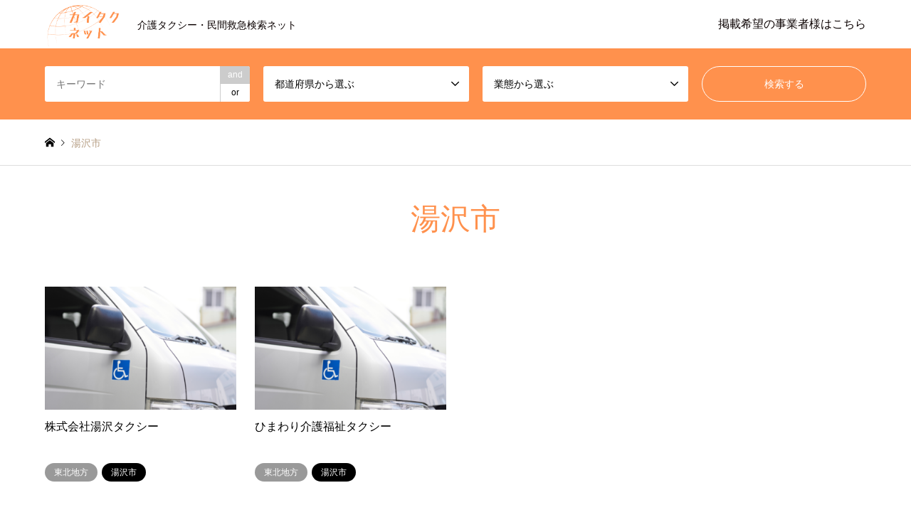

--- FILE ---
content_type: text/html; charset=UTF-8
request_url: https://kaitakunet.com/introduce_tag/%E6%B9%AF%E6%B2%A2%E5%B8%82/
body_size: 15424
content:
<!DOCTYPE html>
<html lang="ja">
<head>
<meta charset="UTF-8">
<!--[if IE]><meta http-equiv="X-UA-Compatible" content="IE=edge"><![endif]-->
<meta name="viewport" content="width=device-width">
<title>湯沢市に関する記事一覧 | カイタクネット</title>
<meta name="description" content="介護タクシー・民間救急検索ネット">
<link rel="pingback" href="https://kaitakunet.com/xmlrpc.php">
<link rel="shortcut icon" href="https://kaitakunet.com/wp-content/uploads/2024/04/ファビコン.png">
<meta name='robots' content='max-image-preview:large' />
<link rel='dns-prefetch' href='//www.googletagmanager.com' />
<link rel="alternate" type="application/rss+xml" title="カイタクネット &raquo; フィード" href="https://kaitakunet.com/feed/" />
<link rel="alternate" type="application/rss+xml" title="カイタクネット &raquo; コメントフィード" href="https://kaitakunet.com/comments/feed/" />
<link rel="alternate" type="application/rss+xml" title="カイタクネット &raquo; 湯沢市 タグ のフィード" href="https://kaitakunet.com/introduce_tag/%e6%b9%af%e6%b2%a2%e5%b8%82/feed/" />

<!-- SEO SIMPLE PACK 3.6.2 -->
<title>湯沢市 | カイタクネット</title>
<meta name="robots" content="noindex">
<link rel="canonical" href="https://kaitakunet.com/introduce_tag/%e6%b9%af%e6%b2%a2%e5%b8%82/">
<meta property="og:locale" content="ja_JP">
<meta property="og:type" content="website">
<meta property="og:title" content="湯沢市 | カイタクネット">
<meta property="og:url" content="https://kaitakunet.com/introduce_tag/%e6%b9%af%e6%b2%a2%e5%b8%82/">
<meta property="og:site_name" content="カイタクネット">
<meta name="twitter:card" content="summary">
<!-- / SEO SIMPLE PACK -->

<style id='wp-img-auto-sizes-contain-inline-css' type='text/css'>
img:is([sizes=auto i],[sizes^="auto," i]){contain-intrinsic-size:3000px 1500px}
/*# sourceURL=wp-img-auto-sizes-contain-inline-css */
</style>
<link rel='stylesheet' id='style-css' href='https://kaitakunet.com/wp-content/themes/gensen_tcd050/style.css?ver=1.18.1' type='text/css' media='all' />
<style id='wp-emoji-styles-inline-css' type='text/css'>

	img.wp-smiley, img.emoji {
		display: inline !important;
		border: none !important;
		box-shadow: none !important;
		height: 1em !important;
		width: 1em !important;
		margin: 0 0.07em !important;
		vertical-align: -0.1em !important;
		background: none !important;
		padding: 0 !important;
	}
/*# sourceURL=wp-emoji-styles-inline-css */
</style>
<style id='wp-block-library-inline-css' type='text/css'>
:root{--wp-block-synced-color:#7a00df;--wp-block-synced-color--rgb:122,0,223;--wp-bound-block-color:var(--wp-block-synced-color);--wp-editor-canvas-background:#ddd;--wp-admin-theme-color:#007cba;--wp-admin-theme-color--rgb:0,124,186;--wp-admin-theme-color-darker-10:#006ba1;--wp-admin-theme-color-darker-10--rgb:0,107,160.5;--wp-admin-theme-color-darker-20:#005a87;--wp-admin-theme-color-darker-20--rgb:0,90,135;--wp-admin-border-width-focus:2px}@media (min-resolution:192dpi){:root{--wp-admin-border-width-focus:1.5px}}.wp-element-button{cursor:pointer}:root .has-very-light-gray-background-color{background-color:#eee}:root .has-very-dark-gray-background-color{background-color:#313131}:root .has-very-light-gray-color{color:#eee}:root .has-very-dark-gray-color{color:#313131}:root .has-vivid-green-cyan-to-vivid-cyan-blue-gradient-background{background:linear-gradient(135deg,#00d084,#0693e3)}:root .has-purple-crush-gradient-background{background:linear-gradient(135deg,#34e2e4,#4721fb 50%,#ab1dfe)}:root .has-hazy-dawn-gradient-background{background:linear-gradient(135deg,#faaca8,#dad0ec)}:root .has-subdued-olive-gradient-background{background:linear-gradient(135deg,#fafae1,#67a671)}:root .has-atomic-cream-gradient-background{background:linear-gradient(135deg,#fdd79a,#004a59)}:root .has-nightshade-gradient-background{background:linear-gradient(135deg,#330968,#31cdcf)}:root .has-midnight-gradient-background{background:linear-gradient(135deg,#020381,#2874fc)}:root{--wp--preset--font-size--normal:16px;--wp--preset--font-size--huge:42px}.has-regular-font-size{font-size:1em}.has-larger-font-size{font-size:2.625em}.has-normal-font-size{font-size:var(--wp--preset--font-size--normal)}.has-huge-font-size{font-size:var(--wp--preset--font-size--huge)}.has-text-align-center{text-align:center}.has-text-align-left{text-align:left}.has-text-align-right{text-align:right}.has-fit-text{white-space:nowrap!important}#end-resizable-editor-section{display:none}.aligncenter{clear:both}.items-justified-left{justify-content:flex-start}.items-justified-center{justify-content:center}.items-justified-right{justify-content:flex-end}.items-justified-space-between{justify-content:space-between}.screen-reader-text{border:0;clip-path:inset(50%);height:1px;margin:-1px;overflow:hidden;padding:0;position:absolute;width:1px;word-wrap:normal!important}.screen-reader-text:focus{background-color:#ddd;clip-path:none;color:#444;display:block;font-size:1em;height:auto;left:5px;line-height:normal;padding:15px 23px 14px;text-decoration:none;top:5px;width:auto;z-index:100000}html :where(.has-border-color){border-style:solid}html :where([style*=border-top-color]){border-top-style:solid}html :where([style*=border-right-color]){border-right-style:solid}html :where([style*=border-bottom-color]){border-bottom-style:solid}html :where([style*=border-left-color]){border-left-style:solid}html :where([style*=border-width]){border-style:solid}html :where([style*=border-top-width]){border-top-style:solid}html :where([style*=border-right-width]){border-right-style:solid}html :where([style*=border-bottom-width]){border-bottom-style:solid}html :where([style*=border-left-width]){border-left-style:solid}html :where(img[class*=wp-image-]){height:auto;max-width:100%}:where(figure){margin:0 0 1em}html :where(.is-position-sticky){--wp-admin--admin-bar--position-offset:var(--wp-admin--admin-bar--height,0px)}@media screen and (max-width:600px){html :where(.is-position-sticky){--wp-admin--admin-bar--position-offset:0px}}

/*# sourceURL=wp-block-library-inline-css */
</style><style id='global-styles-inline-css' type='text/css'>
:root{--wp--preset--aspect-ratio--square: 1;--wp--preset--aspect-ratio--4-3: 4/3;--wp--preset--aspect-ratio--3-4: 3/4;--wp--preset--aspect-ratio--3-2: 3/2;--wp--preset--aspect-ratio--2-3: 2/3;--wp--preset--aspect-ratio--16-9: 16/9;--wp--preset--aspect-ratio--9-16: 9/16;--wp--preset--color--black: #000000;--wp--preset--color--cyan-bluish-gray: #abb8c3;--wp--preset--color--white: #ffffff;--wp--preset--color--pale-pink: #f78da7;--wp--preset--color--vivid-red: #cf2e2e;--wp--preset--color--luminous-vivid-orange: #ff6900;--wp--preset--color--luminous-vivid-amber: #fcb900;--wp--preset--color--light-green-cyan: #7bdcb5;--wp--preset--color--vivid-green-cyan: #00d084;--wp--preset--color--pale-cyan-blue: #8ed1fc;--wp--preset--color--vivid-cyan-blue: #0693e3;--wp--preset--color--vivid-purple: #9b51e0;--wp--preset--gradient--vivid-cyan-blue-to-vivid-purple: linear-gradient(135deg,rgb(6,147,227) 0%,rgb(155,81,224) 100%);--wp--preset--gradient--light-green-cyan-to-vivid-green-cyan: linear-gradient(135deg,rgb(122,220,180) 0%,rgb(0,208,130) 100%);--wp--preset--gradient--luminous-vivid-amber-to-luminous-vivid-orange: linear-gradient(135deg,rgb(252,185,0) 0%,rgb(255,105,0) 100%);--wp--preset--gradient--luminous-vivid-orange-to-vivid-red: linear-gradient(135deg,rgb(255,105,0) 0%,rgb(207,46,46) 100%);--wp--preset--gradient--very-light-gray-to-cyan-bluish-gray: linear-gradient(135deg,rgb(238,238,238) 0%,rgb(169,184,195) 100%);--wp--preset--gradient--cool-to-warm-spectrum: linear-gradient(135deg,rgb(74,234,220) 0%,rgb(151,120,209) 20%,rgb(207,42,186) 40%,rgb(238,44,130) 60%,rgb(251,105,98) 80%,rgb(254,248,76) 100%);--wp--preset--gradient--blush-light-purple: linear-gradient(135deg,rgb(255,206,236) 0%,rgb(152,150,240) 100%);--wp--preset--gradient--blush-bordeaux: linear-gradient(135deg,rgb(254,205,165) 0%,rgb(254,45,45) 50%,rgb(107,0,62) 100%);--wp--preset--gradient--luminous-dusk: linear-gradient(135deg,rgb(255,203,112) 0%,rgb(199,81,192) 50%,rgb(65,88,208) 100%);--wp--preset--gradient--pale-ocean: linear-gradient(135deg,rgb(255,245,203) 0%,rgb(182,227,212) 50%,rgb(51,167,181) 100%);--wp--preset--gradient--electric-grass: linear-gradient(135deg,rgb(202,248,128) 0%,rgb(113,206,126) 100%);--wp--preset--gradient--midnight: linear-gradient(135deg,rgb(2,3,129) 0%,rgb(40,116,252) 100%);--wp--preset--font-size--small: 13px;--wp--preset--font-size--medium: 20px;--wp--preset--font-size--large: 36px;--wp--preset--font-size--x-large: 42px;--wp--preset--spacing--20: 0.44rem;--wp--preset--spacing--30: 0.67rem;--wp--preset--spacing--40: 1rem;--wp--preset--spacing--50: 1.5rem;--wp--preset--spacing--60: 2.25rem;--wp--preset--spacing--70: 3.38rem;--wp--preset--spacing--80: 5.06rem;--wp--preset--shadow--natural: 6px 6px 9px rgba(0, 0, 0, 0.2);--wp--preset--shadow--deep: 12px 12px 50px rgba(0, 0, 0, 0.4);--wp--preset--shadow--sharp: 6px 6px 0px rgba(0, 0, 0, 0.2);--wp--preset--shadow--outlined: 6px 6px 0px -3px rgb(255, 255, 255), 6px 6px rgb(0, 0, 0);--wp--preset--shadow--crisp: 6px 6px 0px rgb(0, 0, 0);}:where(.is-layout-flex){gap: 0.5em;}:where(.is-layout-grid){gap: 0.5em;}body .is-layout-flex{display: flex;}.is-layout-flex{flex-wrap: wrap;align-items: center;}.is-layout-flex > :is(*, div){margin: 0;}body .is-layout-grid{display: grid;}.is-layout-grid > :is(*, div){margin: 0;}:where(.wp-block-columns.is-layout-flex){gap: 2em;}:where(.wp-block-columns.is-layout-grid){gap: 2em;}:where(.wp-block-post-template.is-layout-flex){gap: 1.25em;}:where(.wp-block-post-template.is-layout-grid){gap: 1.25em;}.has-black-color{color: var(--wp--preset--color--black) !important;}.has-cyan-bluish-gray-color{color: var(--wp--preset--color--cyan-bluish-gray) !important;}.has-white-color{color: var(--wp--preset--color--white) !important;}.has-pale-pink-color{color: var(--wp--preset--color--pale-pink) !important;}.has-vivid-red-color{color: var(--wp--preset--color--vivid-red) !important;}.has-luminous-vivid-orange-color{color: var(--wp--preset--color--luminous-vivid-orange) !important;}.has-luminous-vivid-amber-color{color: var(--wp--preset--color--luminous-vivid-amber) !important;}.has-light-green-cyan-color{color: var(--wp--preset--color--light-green-cyan) !important;}.has-vivid-green-cyan-color{color: var(--wp--preset--color--vivid-green-cyan) !important;}.has-pale-cyan-blue-color{color: var(--wp--preset--color--pale-cyan-blue) !important;}.has-vivid-cyan-blue-color{color: var(--wp--preset--color--vivid-cyan-blue) !important;}.has-vivid-purple-color{color: var(--wp--preset--color--vivid-purple) !important;}.has-black-background-color{background-color: var(--wp--preset--color--black) !important;}.has-cyan-bluish-gray-background-color{background-color: var(--wp--preset--color--cyan-bluish-gray) !important;}.has-white-background-color{background-color: var(--wp--preset--color--white) !important;}.has-pale-pink-background-color{background-color: var(--wp--preset--color--pale-pink) !important;}.has-vivid-red-background-color{background-color: var(--wp--preset--color--vivid-red) !important;}.has-luminous-vivid-orange-background-color{background-color: var(--wp--preset--color--luminous-vivid-orange) !important;}.has-luminous-vivid-amber-background-color{background-color: var(--wp--preset--color--luminous-vivid-amber) !important;}.has-light-green-cyan-background-color{background-color: var(--wp--preset--color--light-green-cyan) !important;}.has-vivid-green-cyan-background-color{background-color: var(--wp--preset--color--vivid-green-cyan) !important;}.has-pale-cyan-blue-background-color{background-color: var(--wp--preset--color--pale-cyan-blue) !important;}.has-vivid-cyan-blue-background-color{background-color: var(--wp--preset--color--vivid-cyan-blue) !important;}.has-vivid-purple-background-color{background-color: var(--wp--preset--color--vivid-purple) !important;}.has-black-border-color{border-color: var(--wp--preset--color--black) !important;}.has-cyan-bluish-gray-border-color{border-color: var(--wp--preset--color--cyan-bluish-gray) !important;}.has-white-border-color{border-color: var(--wp--preset--color--white) !important;}.has-pale-pink-border-color{border-color: var(--wp--preset--color--pale-pink) !important;}.has-vivid-red-border-color{border-color: var(--wp--preset--color--vivid-red) !important;}.has-luminous-vivid-orange-border-color{border-color: var(--wp--preset--color--luminous-vivid-orange) !important;}.has-luminous-vivid-amber-border-color{border-color: var(--wp--preset--color--luminous-vivid-amber) !important;}.has-light-green-cyan-border-color{border-color: var(--wp--preset--color--light-green-cyan) !important;}.has-vivid-green-cyan-border-color{border-color: var(--wp--preset--color--vivid-green-cyan) !important;}.has-pale-cyan-blue-border-color{border-color: var(--wp--preset--color--pale-cyan-blue) !important;}.has-vivid-cyan-blue-border-color{border-color: var(--wp--preset--color--vivid-cyan-blue) !important;}.has-vivid-purple-border-color{border-color: var(--wp--preset--color--vivid-purple) !important;}.has-vivid-cyan-blue-to-vivid-purple-gradient-background{background: var(--wp--preset--gradient--vivid-cyan-blue-to-vivid-purple) !important;}.has-light-green-cyan-to-vivid-green-cyan-gradient-background{background: var(--wp--preset--gradient--light-green-cyan-to-vivid-green-cyan) !important;}.has-luminous-vivid-amber-to-luminous-vivid-orange-gradient-background{background: var(--wp--preset--gradient--luminous-vivid-amber-to-luminous-vivid-orange) !important;}.has-luminous-vivid-orange-to-vivid-red-gradient-background{background: var(--wp--preset--gradient--luminous-vivid-orange-to-vivid-red) !important;}.has-very-light-gray-to-cyan-bluish-gray-gradient-background{background: var(--wp--preset--gradient--very-light-gray-to-cyan-bluish-gray) !important;}.has-cool-to-warm-spectrum-gradient-background{background: var(--wp--preset--gradient--cool-to-warm-spectrum) !important;}.has-blush-light-purple-gradient-background{background: var(--wp--preset--gradient--blush-light-purple) !important;}.has-blush-bordeaux-gradient-background{background: var(--wp--preset--gradient--blush-bordeaux) !important;}.has-luminous-dusk-gradient-background{background: var(--wp--preset--gradient--luminous-dusk) !important;}.has-pale-ocean-gradient-background{background: var(--wp--preset--gradient--pale-ocean) !important;}.has-electric-grass-gradient-background{background: var(--wp--preset--gradient--electric-grass) !important;}.has-midnight-gradient-background{background: var(--wp--preset--gradient--midnight) !important;}.has-small-font-size{font-size: var(--wp--preset--font-size--small) !important;}.has-medium-font-size{font-size: var(--wp--preset--font-size--medium) !important;}.has-large-font-size{font-size: var(--wp--preset--font-size--large) !important;}.has-x-large-font-size{font-size: var(--wp--preset--font-size--x-large) !important;}
/*# sourceURL=global-styles-inline-css */
</style>

<style id='classic-theme-styles-inline-css' type='text/css'>
/*! This file is auto-generated */
.wp-block-button__link{color:#fff;background-color:#32373c;border-radius:9999px;box-shadow:none;text-decoration:none;padding:calc(.667em + 2px) calc(1.333em + 2px);font-size:1.125em}.wp-block-file__button{background:#32373c;color:#fff;text-decoration:none}
/*# sourceURL=/wp-includes/css/classic-themes.min.css */
</style>
<link rel='stylesheet' id='spider-css' href='https://kaitakunet.com/wp-content/plugins/snow-monkey-blocks/dist/packages/spider/dist/css/spider.css?ver=1732261700' type='text/css' media='all' />
<link rel='stylesheet' id='snow-monkey-blocks-css' href='https://kaitakunet.com/wp-content/plugins/snow-monkey-blocks/dist/css/blocks.css?ver=1732261700' type='text/css' media='all' />
<link rel='stylesheet' id='sass-basis-css' href='https://kaitakunet.com/wp-content/plugins/snow-monkey-blocks/dist/css/fallback.css?ver=1732261700' type='text/css' media='all' />
<link rel='stylesheet' id='snow-monkey-blocks/nopro-css' href='https://kaitakunet.com/wp-content/plugins/snow-monkey-blocks/dist/css/nopro.css?ver=1732261700' type='text/css' media='all' />
<link rel='stylesheet' id='snow-monkey-editor-css' href='https://kaitakunet.com/wp-content/plugins/snow-monkey-editor/dist/css/app.css?ver=1763711916' type='text/css' media='all' />
<link rel='stylesheet' id='snow-monkey-editor@front-css' href='https://kaitakunet.com/wp-content/plugins/snow-monkey-editor/dist/css/front.css?ver=1763711916' type='text/css' media='all' />
<link rel='stylesheet' id='snow-monkey-forms-css' href='https://kaitakunet.com/wp-content/plugins/snow-monkey-forms/dist/css/app.css?ver=1767426968' type='text/css' media='all' />
<link rel='stylesheet' id='snow-monkey-editor@view-css' href='https://kaitakunet.com/wp-content/plugins/snow-monkey-editor/dist/css/view.css?ver=1763711916' type='text/css' media='all' />
<link rel='stylesheet' id='tablepress-default-css' href='https://kaitakunet.com/wp-content/tablepress-combined.min.css?ver=35' type='text/css' media='all' />
<script type="text/javascript" src="https://kaitakunet.com/wp-includes/js/jquery/jquery.min.js?ver=3.7.1" id="jquery-core-js"></script>
<script type="text/javascript" src="https://kaitakunet.com/wp-includes/js/jquery/jquery-migrate.min.js?ver=3.4.1" id="jquery-migrate-js"></script>
<script type="text/javascript" src="https://kaitakunet.com/wp-content/plugins/snow-monkey-blocks/dist/packages/fontawesome-free/all.min.js?ver=1732261700" id="fontawesome6-js" defer="defer" data-wp-strategy="defer"></script>
<script type="text/javascript" src="https://kaitakunet.com/wp-content/plugins/snow-monkey-blocks/dist/packages/spider/dist/js/spider.js?ver=1732261700" id="spider-js" defer="defer" data-wp-strategy="defer"></script>
<script type="text/javascript" src="https://kaitakunet.com/wp-content/plugins/snow-monkey-editor/dist/js/app.js?ver=1763711916" id="snow-monkey-editor-js" defer="defer" data-wp-strategy="defer"></script>

<!-- Site Kit によって追加された Google タグ（gtag.js）スニペット -->
<!-- Google アナリティクス スニペット (Site Kit が追加) -->
<script type="text/javascript" src="https://www.googletagmanager.com/gtag/js?id=GT-MRQGKW74" id="google_gtagjs-js" async></script>
<script type="text/javascript" id="google_gtagjs-js-after">
/* <![CDATA[ */
window.dataLayer = window.dataLayer || [];function gtag(){dataLayer.push(arguments);}
gtag("set","linker",{"domains":["kaitakunet.com"]});
gtag("js", new Date());
gtag("set", "developer_id.dZTNiMT", true);
gtag("config", "GT-MRQGKW74");
//# sourceURL=google_gtagjs-js-after
/* ]]> */
</script>
<link rel="https://api.w.org/" href="https://kaitakunet.com/wp-json/" /><link rel="alternate" title="JSON" type="application/json" href="https://kaitakunet.com/wp-json/wp/v2/introduce_tag/2723" /><meta name="generator" content="Site Kit by Google 1.170.0" />
<link rel="stylesheet" href="https://kaitakunet.com/wp-content/themes/gensen_tcd050/css/design-plus.css?ver=1.18.1">
<link rel="stylesheet" href="https://kaitakunet.com/wp-content/themes/gensen_tcd050/css/sns-botton.css?ver=1.18.1">
<link rel="stylesheet" href="https://kaitakunet.com/wp-content/themes/gensen_tcd050/css/responsive.css?ver=1.18.1">
<link rel="stylesheet" href="https://kaitakunet.com/wp-content/themes/gensen_tcd050/css/footer-bar.css?ver=1.18.1">

<script src="https://kaitakunet.com/wp-content/themes/gensen_tcd050/js/jquery.easing.1.3.js?ver=1.18.1"></script>
<script src="https://kaitakunet.com/wp-content/themes/gensen_tcd050/js/jquery.textOverflowEllipsis.js?ver=1.18.1"></script>
<script src="https://kaitakunet.com/wp-content/themes/gensen_tcd050/js/jscript.js?ver=1.18.1"></script>
<script src="https://kaitakunet.com/wp-content/themes/gensen_tcd050/js/comment.js?ver=1.18.1"></script>
<script src="https://kaitakunet.com/wp-content/themes/gensen_tcd050/js/header_fix.js?ver=1.18.1"></script>
<script src="https://kaitakunet.com/wp-content/themes/gensen_tcd050/js/jquery.chosen.min.js?ver=1.18.1"></script>
<link rel="stylesheet" href="https://kaitakunet.com/wp-content/themes/gensen_tcd050/css/jquery.chosen.css?ver=1.18.1">

<style type="text/css">
body, input, textarea, select { font-family: Arial, "Hiragino Kaku Gothic ProN", "ヒラギノ角ゴ ProN W3", "メイリオ", Meiryo, sans-serif; }
.rich_font { font-family: Arial, "Hiragino Kaku Gothic ProN", "ヒラギノ角ゴ ProN W3", "メイリオ", Meiryo, sans-serif; font-weight: normal; }

#header_logo #logo_text .logo { font-size:36px; }
#header_logo_fix #logo_text_fixed .logo { font-size:36px; }
#footer_logo .logo_text { font-size:36px; }
#post_title { font-size:30px; }
.post_content { font-size:14px; }
#archive_headline { font-size:42px; }
#archive_desc { font-size:14px; }
  
@media screen and (max-width:1024px) {
  #header_logo #logo_text .logo { font-size:26px; }
  #header_logo_fix #logo_text_fixed .logo { font-size:26px; }
  #footer_logo .logo_text { font-size:26px; }
  #post_title { font-size:16px; }
  .post_content { font-size:14px; }
  #archive_headline { font-size:20px; }
  #archive_desc { font-size:14px; }
}


#site_wrap { display:none; }
#site_loader_overlay {
  background: #fff;
  opacity: 1;
  position: fixed;
  top: 0px;
  left: 0px;
  width: 100%;
  height: 100%;
  width: 100vw;
  height: 100vh;
  z-index: 99999;
}

/* type1 */
#site_loader_animation {
  margin: -25.5px 0 0 -25.5px;
  width: 48px;
  height: 48px;
  font-size: 10px;
  text-indent: -9999em;
  position: fixed;
  top: 50%;
  left: 50%;
  border: 3px solid rgba(255,145,77,0.2);
  border-top-color: #ff914d;
  border-radius: 50%;
  -webkit-animation: loading-circle 1.1s infinite linear;
  animation: loading-circle 1.1s infinite linear;
}
@-webkit-keyframes loading-circle {
  0% { -webkit-transform: rotate(0deg); transform: rotate(0deg); }
  100% { -webkit-transform: rotate(360deg); transform: rotate(360deg); }
}
@keyframes loading-circle {
  0% { -webkit-transform: rotate(0deg); transform: rotate(0deg); }
  100% { -webkit-transform: rotate(360deg); transform: rotate(360deg);
  }
}


.image {
overflow: hidden;
-webkit-backface-visibility: hidden;
backface-visibility: hidden;
-webkit-transition-duration: .35s;
-moz-transition-duration: .35s;
-ms-transition-duration: .35s;
-o-transition-duration: .35s;
transition-duration: .35s;
}
.image img {
-webkit-backface-visibility: hidden;
backface-visibility: hidden;
-webkit-transform: scale(1);
-webkit-transition-property: opacity, scale, -webkit-transform, transform;
-webkit-transition-duration: .35s;
-moz-transform: scale(1);
-moz-transition-property: opacity, scale, -moz-transform, transform;
-moz-transition-duration: .35s;
-ms-transform: scale(1);
-ms-transition-property: opacity, scale, -ms-transform, transform;
-ms-transition-duration: .35s;
-o-transform: scale(1);
-o-transition-property: opacity, scale, -o-transform, transform;
-o-transition-duration: .35s;
transform: scale(1);
transition-property: opacity, scale, transform;
transition-duration: .35s;
}
.image:hover img, a:hover .image img {
-webkit-transform: scale(1.2);
-moz-transform: scale(1.2);
-ms-transform: scale(1.2);
-o-transform: scale(1.2);
transform: scale(1.2);
}
.introduce_list_col a:hover .image img {
-webkit-transform: scale(1.2) translate3d(-41.66%, 0, 0);
-moz-transform: scale(1.2) translate3d(-41.66%, 0, 0);
-ms-transform: scale(1.2) translate3d(-41.66%, 0, 0);
-o-transform: scale(1.2) translate3d(-41.66%, 0, 0);
transform: scale(1.2) translate3d(-41.66%, 0, 0);
}


.archive_filter .button input:hover, .archive_sort dt,#post_pagination p, #post_pagination a:hover, #return_top a, .c-pw__btn,
#comment_header ul li a:hover, #comment_header ul li.comment_switch_active a, #comment_header #comment_closed p,
#introduce_slider .slick-dots li button:hover, #introduce_slider .slick-dots li.slick-active button
{ background-color:#ff914d; }

#comment_header ul li.comment_switch_active a, #comment_header #comment_closed p, #guest_info input:focus, #comment_textarea textarea:focus
{ border-color:#ff914d; }

#comment_header ul li.comment_switch_active a:after, #comment_header #comment_closed p:after
{ border-color:#ff914d transparent transparent transparent; }

.header_search_inputs .chosen-results li[data-option-array-index="0"]
{ background-color:#ff914d !important; border-color:#ff914d; }

a:hover, #bread_crumb li a:hover, #bread_crumb li.home a:hover:before, #bread_crumb li.last,
#archive_headline, .archive_header .headline, .archive_filter_headline, #related_post .headline,
#introduce_header .headline, .introduce_list_col .info .title, .introduce_archive_banner_link a:hover,
#recent_news .headline, #recent_news li a:hover, #comment_headline,
.side_headline, ul.banner_list li a:hover .caption, .footer_headline, .footer_widget a:hover,
#index_news .entry-date, #index_news_mobile .entry-date, .cb_content-carousel a:hover .image .title
{ color:#ff914d; }

.cb_content-blog_list .archive_link a{ background-color:#ff914d; }
#index_news_mobile .archive_link a:hover, .cb_content-blog_list .archive_link a:hover, #load_post a:hover, #submit_comment:hover, .c-pw__btn:hover
{ background-color:#bc8538; }

#header_search select:focus, .header_search_inputs .chosen-with-drop .chosen-single span, #footer_contents a:hover, #footer_nav a:hover, #footer_social_link li:hover:before,
#header_slider .slick-arrow:hover, .cb_content-carousel .slick-arrow:hover
{ color:#bc8538; }

.post_content a, .custom-html-widget a { color:#ff914d; }

#header_search, #index_header_search { background-color:#ff914d; }

#footer_nav { background-color:#F7F7F7; }
#footer_contents { background-color:#ff914d; }

#header_search_submit { background-color:rgba(0,0,0,0); }
#header_search_submit:hover { background-color:rgba(146,120,95,1.0); }
.cat-category { background-color:#999999 !important; }
.cat-area { background-color:#000000 !important; }
.cat-todouhuken { background-color:#999999 !important; }
.cat-sityouson { background-color:#000000 !important; }
.cat-gyoutai { background-color:#49240d !important; }

@media only screen and (min-width:1025px) {
  #global_menu ul ul a { background-color:#ff914d; }
  #global_menu ul ul a:hover, #global_menu ul ul .current-menu-item > a { background-color:#bc8538; }
  #header_top { background-color:#ffffff; }
  .has_header_content #header_top { background-color:rgba(255,255,255,0.8); }
  .fix_top.header_fix #header_top { background-color:rgba(255,255,255,0.8); }
  #header_logo a, #global_menu > ul > li > a { color:#0a0000; }
  #header_logo_fix a, .fix_top.header_fix #global_menu > ul > li > a { color:#000000; }
  .has_header_content #index_header_search { background-color:rgba(255,145,77,0.6); }
}
@media screen and (max-width:1024px) {
  #global_menu { background-color:#ff914d; }
  #global_menu a:hover, #global_menu .current-menu-item > a { background-color:#bc8538; }
  #header_top { background-color:#ffffff; }
  #header_top a, #header_top a:before { color:#0a0000 !important; }
  .mobile_fix_top.header_fix #header_top, .mobile_fix_top.header_fix #header.active #header_top { background-color:rgba(255,255,255,0.8); }
  .mobile_fix_top.header_fix #header_top a, .mobile_fix_top.header_fix #header_top a:before { color:#000000 !important; }
  .archive_sort dt { color:#ff914d; }
  .post-type-archive-news #recent_news .show_date li .date { color:#ff914d; }
}


#area_ad > #post_list2 {
  margin: 0 0 48px;
  @media (max-width: 1024px) {
    margin: 0 -20px 48px;
  }
}
.tax_headline {
  margin: 0 0 14px 0;
  font-size: 24px;
  line-height: 1.4;
  @media (max-width: 1024px) {
    margin-bottom: 12px;
    font-size: 20px;
  }
}
#term_list {
  margin-bottom: 50px;
  a {
    display: block;
    padding: 1em 0;
    border-bottom: 1px solid #ddd;
    &:first-of-type {
      border-top: 1px solid #ddd;
    }
    &:hover {
      background: #f7f7f7;
    }
    &::before {
      content: '\e910';
      padding: 0 .5em 0 1em;
      color: #999;
      font-size: 12px;
      font-family: 'design_plus';
    }
  }
}
#post_list2 .article {
  a {
    position: relative;
  }
  .excerpt {
    line-height: 1;
  }
}
.post_tag_list {
  width: calc(61.15% - 36px);
  font-size: 12px;
  line-height: 1.6;
  position: absolute;
  bottom: 30px;
  &::before {
    content: '\e935';
    display: block;
    color: #aaa;
    font-size: 13px;
    font-family: 'design_plus';
    position: absolute;
  }
  span:first-child {
    margin-left: 1.5em;
  }
  @media (max-width: 1024px) {
    width: auto;
    margin-top: .5em;
    font-size: 10px;
    position: static;
  }
}
</style>

<script src="https://kaitakunet.com/wp-content/themes/gensen_tcd050/js/imagesloaded.pkgd.min.js?ver=1.18.1"></script>
	<style type="text/css">
		/*<!-- rtoc -->*/
		.rtoc-mokuji-content {
			background-color: ;
		}

		.rtoc-mokuji-content.frame1 {
			border: 1px solid ;
		}

		.rtoc-mokuji-content #rtoc-mokuji-title {
			color: ;
		}

		.rtoc-mokuji-content .rtoc-mokuji li>a {
			color: ;
		}

		.rtoc-mokuji-content .mokuji_ul.level-1>.rtoc-item::before {
			background-color:  !important;
		}

		.rtoc-mokuji-content .mokuji_ul.level-2>.rtoc-item::before {
			background-color:  !important;
		}

		.rtoc-mokuji-content.frame2::before,
		.rtoc-mokuji-content.frame3,
		.rtoc-mokuji-content.frame4,
		.rtoc-mokuji-content.frame5 {
			border-color:  !important;
		}

		.rtoc-mokuji-content.frame5::before,
		.rtoc-mokuji-content.frame5::after {
			background-color: ;
		}

		.widget_block #rtoc-mokuji-widget-wrapper .rtoc-mokuji.level-1 .rtoc-item.rtoc-current:after,
		.widget #rtoc-mokuji-widget-wrapper .rtoc-mokuji.level-1 .rtoc-item.rtoc-current:after,
		#scrollad #rtoc-mokuji-widget-wrapper .rtoc-mokuji.level-1 .rtoc-item.rtoc-current:after,
		#sideBarTracking #rtoc-mokuji-widget-wrapper .rtoc-mokuji.level-1 .rtoc-item.rtoc-current:after {
			background-color:  !important;
		}

		.cls-1,
		.cls-2 {
			stroke: ;
		}

		.rtoc-mokuji-content .decimal_ol.level-2>.rtoc-item::before,
		.rtoc-mokuji-content .mokuji_ol.level-2>.rtoc-item::before,
		.rtoc-mokuji-content .decimal_ol.level-2>.rtoc-item::after,
		.rtoc-mokuji-content .decimal_ol.level-2>.rtoc-item::after {
			color: ;
			background-color: ;
		}

		.rtoc-mokuji-content .rtoc-mokuji.level-1>.rtoc-item::before {
			color: ;
		}

		.rtoc-mokuji-content .decimal_ol>.rtoc-item::after {
			background-color: ;
		}

		.rtoc-mokuji-content .decimal_ol>.rtoc-item::before {
			color: ;
		}

		/*rtoc_return*/
		#rtoc_return a::before {
			background-image: url(https://kaitakunet.com/wp-content/plugins/rich-table-of-content/include/../img/rtoc_return.png);
		}

		#rtoc_return a {
			background-color:  !important;
		}

		/* アクセントポイント */
		.rtoc-mokuji-content .level-1>.rtoc-item #rtocAC.accent-point::after {
			background-color: ;
		}

		.rtoc-mokuji-content .level-2>.rtoc-item #rtocAC.accent-point::after {
			background-color: ;
		}
		.rtoc-mokuji-content.frame6,
		.rtoc-mokuji-content.frame7::before,
		.rtoc-mokuji-content.frame8::before {
			border-color: ;
		}

		.rtoc-mokuji-content.frame6 #rtoc-mokuji-title,
		.rtoc-mokuji-content.frame7 #rtoc-mokuji-title::after {
			background-color: ;
		}

		#rtoc-mokuji-wrapper.rtoc-mokuji-content.rtoc_h2_timeline .mokuji_ol.level-1>.rtoc-item::after,
		#rtoc-mokuji-wrapper.rtoc-mokuji-content.rtoc_h2_timeline .level-1.decimal_ol>.rtoc-item::after,
		#rtoc-mokuji-wrapper.rtoc-mokuji-content.rtoc_h3_timeline .mokuji_ol.level-2>.rtoc-item::after,
		#rtoc-mokuji-wrapper.rtoc-mokuji-content.rtoc_h3_timeline .mokuji_ol.level-2>.rtoc-item::after,
		.rtoc-mokuji-content.frame7 #rtoc-mokuji-title span::after {
			background-color: ;
		}

		.widget #rtoc-mokuji-wrapper.rtoc-mokuji-content.frame6 #rtoc-mokuji-title {
			color: ;
			background-color: ;
		}
	</style>
	<link rel="icon" href="https://kaitakunet.com/wp-content/uploads/2024/06/cropped-淡いスカイブルー-ライン入り-建設会社-ロゴ-6-1-32x32.jpg" sizes="32x32" />
<link rel="icon" href="https://kaitakunet.com/wp-content/uploads/2024/06/cropped-淡いスカイブルー-ライン入り-建設会社-ロゴ-6-1-192x192.jpg" sizes="192x192" />
<link rel="apple-touch-icon" href="https://kaitakunet.com/wp-content/uploads/2024/06/cropped-淡いスカイブルー-ライン入り-建設会社-ロゴ-6-1-180x180.jpg" />
<meta name="msapplication-TileImage" content="https://kaitakunet.com/wp-content/uploads/2024/06/cropped-淡いスカイブルー-ライン入り-建設会社-ロゴ-6-1-270x270.jpg" />
		<style type="text/css" id="wp-custom-css">
			.h2 {
font-size: 1.5em;/* フォントサイズ */
font-weight: bold;/* フォント太さ */
padding-top: .5em;
padding-bottom: .5em;
padding-left: .5em;
margin-bottom: 2em;
background-color: #FF914D;/* 背景色 */
color: #ffffff;/* フォント色 */
}
.caption{
	text-align:left!important;
}
.h3{
padding-top: .5em;
padding-bottom: .5em;
margin-bottom: 2em;
position: relative;
border-bottom: solid 3px #e3e3e2;/* 線 */
color: #FF914D;/* フォント色 */
}

.h3:after{
position: absolute;
content: " ";
display: block;
border-bottom: solid 3px #FF914D;
width: 15%;
bottom: -3px;
}

/*::::::::::: JAPAN MAP 日本地図 :::::::::::*/
#jp_map { max-height:640px; position:relative; list-style-type:none; margin:0 auto; padding:0; box-sizing:border-box; overflow:hidden; }
#jp_map::before { content:''; display:block; padding:80% 0 0; }
#jp_map ul, #jp_map li { display:block; list-style:none; margin:0; padding:0; }
#jp_map a { display:block; font-weight: normal; text-decoration:none; color:var(--font-color); text-shadow:#fff 2px 0px, #fff -2px 0px, #fff 0px -2px, #fff 0px 2px, #fff 2px 2px, #fff -2px 2px, #fff 2px -2px, #fff -2px -2px, #fff 1px 2px, #fff -1px 2px, #fff 1px -2px, #fff -1px -2px, #fff 2px 1px, #fff -2px 1px, #fff 2px -1px, #fff -2px -1px; 
box-sizing:border-box; border:solid #fff 2px; float:none; font-size:14px; line-height:1; padding:6px 0; text-align:center; position:absolute; margin:0; text-decoration:none; }
#jp_map a:hover { opacity:.85; text-decoration:none; }
#jp_map a span { display:block; margin:0 auto; padding:0; line-height:1.1em; text-align:center; position:absolute; left:0; right:0; top:50%; transform:translateY(-50%); } 
#jp_map .hokkaido a, #jp_map .tohoku a { background-color:#759ef4; }
#jp_map .kanto a { background-color:#7ecfea; } 
#jp_map .chubu a { background-color:#7cdc92 } 
#jp_map .kansai a { background-color:#ffe966; } 
#jp_map .chugoku a { background-color:#ffcc66; } 
#jp_map .shikoku a { background-color:#ffbb9c; } 
#jp_map .okinawa a, #jp_map .kyushu a { background-color:#ffbdbd; } 
#jp_map li a { height:12%; width:7%; }
#jp_map li.hokkaido a { top:0; left:81%; height:20%; width:21%; }
#jp_map li.hokkaido a span { right:7.5%; }
#jp_map li.hokkaido a::before, #jp_map li.hokkaido a::after { display:block; z-index: 1; content:''; background-color:inherit; width:10%; height:40%; right:100%; bottom:0; position: absolute; } 
#jp_map li.hokkaido a::after { content:''; border:inherit inherit inherit; z-index:-1; } 
#jp_map li.aomori a { top:21%; left:79%; height:8%; width:19%; }
#jp_map li.iwate a { top:29%; left:89.5%; height:8%; width:10.5%; }
#jp_map li.akita a { top:29%; left:79%; height:8%; width:10.5%; }
#jp_map li.miyagi a { top:37%; left:89.5%; height:8%; width:10.5%; }
#jp_map li.yamagata a { top:37%; left:79%; height:8%; width:10.5%; }
#jp_map li.fukushima a { top:45%; left:93%; height:18%; }
#jp_map li.ibaraki a { top:63%; left:93%; height:18%; }
#jp_map li.tochigi a { top:57%; left:86%; }
#jp_map li.gunma a { top:57%; left:79%; }
#jp_map li.saitama a { top:69%; left:86%; }
#jp_map li.chiba a { top:81%; left:93%; height:17%; }
#jp_map li.tokyo a { top:81%; left:86%; }
#jp_map li.kanagawa a { top:81%; left:79%; }
#jp_map li.nigata a { top:45%; left:79%; width:14%; }
#jp_map li.toyama a { top:45%; left:72%; }
#jp_map li.ishikawa a { top:45%; left:65%; height:17%; }
#jp_map li.fukui a { top:50%; left:58%; }
#jp_map li.yamanashi a { top:69%; left:79%; }
#jp_map li.nagano a { top:57%; left:72%; height:24%; }
#jp_map li.gifu a { top:62%; left:65%; height:19%; }
#jp_map li.shizuoka a { top:81%; left:72%; }
#jp_map li.aichi a { top:81%; left:65%; }
#jp_map li.mie a { top:86%; left:58%; }
#jp_map li.shiga a { top:62%; left:58%; }
#jp_map li.kyoto a { top:56%; left:51%; height:18%; }
#jp_map li.osaka a { top:74%; left:51%; }
#jp_map li.hyogo a { top:53%; left:44%; height:24%; }
#jp_map li.nara a { top:74%; left:58%; }
#jp_map li.wakayama a { top:86%; left:51%; }
#jp_map li.tottori a { top:53%; left:37%; }
#jp_map li.shimane a { top:53%; left:30%; }
#jp_map li.okayama a { top:65%; left:37%; }
#jp_map li.hiroshima a { top:65%; left:30%; }
#jp_map li.yamaguchi a { top:59%; left:23%; }
#jp_map li.tokushima a { top:89.5%; left:36.5%; height:8%; width:10.5%; }
#jp_map li.kagawa a { top:81.5%; left:36.5%; height:8%; width:10.5%; }
#jp_map li.ehime a { top:81.5%; left:26%; height:8%; width:10.5%; }
#jp_map li.kochi a { top:89.5%; left:26%; height:8%; width:10.5%; }
#jp_map li.fukuoka a { top:55%; left:15%; }
#jp_map li.saga a { top:55%; left:8%; }
#jp_map li.nagasaki a { top:55%; left:1%; height:16%; }
#jp_map li.kumamoto a { top:67%; left:8%; }
#jp_map li.oita a { top:67%; left:15%; }
#jp_map li.miyazaki a { top:79%; left:15%; }
#jp_map li.kagoshima a { top:79%; left:8%; }
#jp_map li.okinawa a { top:88%; left:0; }
@media screen and (max-width:782px) {
#jp_map { margin: 16px 0 0; }
#jp_map::before { padding:100% 0 0; }
#jp_map li a { font-size:12px; border-width:1px; }
#jp_map a { text-shadow:#fff 1px 0px, #fff -1px 0px, #fff 0px -1px, #fff 1px -1px, #fff -1px -1px, #fff 0px 1px, #fff 1px 1px, #fff -1px 1px; border-width:1px; font-size:12px; }
#jp_map li.tokushima a, #jp_map li.kochi a { top:88%; }
#jp_map li.kagawa a, #jp_map li.ehime a { top:80%; }
}
@media screen and (max-width:620px) {
#jp_map a span { width: 1em; }
#jp_map li.hokkaido a span, #jp_map li.aomori a span, #jp_map li.akita a span, #jp_map li.iwate a span, #jp_map li.yamagata a span, #jp_map li.miyagi a span, #jp_map li.nigata a span, #jp_map li.ehime a span, #jp_map li.kagawa a span, #jp_map li.kochi a span, #jp_map li.tokushima a span { width:auto; }
}
@media screen and (max-width:480px) {
#jp_map li a { font-size:11px; }
}



/*フローティングバナー*/

.floating-banner {
  position: fixed; /* バナーを追従させる */
  z-index: 99999; /* 他の要素の下に隠れないように */
  top: 150px; /* バナーの上下の位置 */
  right: 50px; /* バナーの左右の位置 */
  width: 200px; /* バナーの横幅 */
}
.floating-banner__image {
  max-width: 100%; /* 画像の最大幅 */
	box-shadow: 0 0 20px gray;
}
@media screen and (max-width: 990px) { /* タブレット用のブレイクポイントを指定 */
  .floating-banner {
		top:130px;
		left:auto;
		right:auto;
		width: 60vw;
    /*display: none; /* タブレットサイズ以下でPC用のバナーを非表示に */
  }*/
}
@media screen and (max-width: 560px) { /* スマホ用のブレイクポイントを指定 */
  .floating-banner {
		top:100px;
		left:auto;
		right:auto;
    display: block;/* 消していたバナーを表示させる */
    width: 80vw; /* スマホの画面幅いっぱいにバナーを表示 */
  }
}		</style>
		<!-- Google Tag Manager -->
<script>(function(w,d,s,l,i){w[l]=w[l]||[];w[l].push({'gtm.start':
new Date().getTime(),event:'gtm.js'});var f=d.getElementsByTagName(s)[0],
j=d.createElement(s),dl=l!='dataLayer'?'&l='+l:'';j.async=true;j.src=
'https://www.googletagmanager.com/gtm.js?id='+i+dl;f.parentNode.insertBefore(j,f);
})(window,document,'script','dataLayer','GTM-WVZLD4F');</script>
<!-- End Google Tag Manager -->
<link rel='stylesheet' id='rtoc_style-css' href='https://kaitakunet.com/wp-content/plugins/rich-table-of-content/css/rtoc_style.css?ver=6d53f725b0236fcf2dadb8d720853a5d' type='text/css' media='all' />
</head>
<body data-rsssl=1 id="body" class="archive tax-introduce_tag term-2723 wp-theme-gensen_tcd050 fix_top">

<div id="site_loader_overlay">
 <div id="site_loader_animation">
 </div>
</div>

 <div id="header">
  <div id="header_top">
   <div class="inner clearfix">
    <div id="header_logo">
     <div id="logo_image">
 <h1 class="logo">
  <a href="https://kaitakunet.com/" title="カイタクネット" data-label="カイタクネット"><img src="https://kaitakunet.com/wp-content/uploads/2024/06/logo.png?1768917145" alt="カイタクネット" title="カイタクネット" height="94" class="logo_retina" /><span class="desc">介護タクシー・民間救急検索ネット</span></a>
 </h1>
</div>
    </div>
    <div id="header_logo_fix">
     <div id="logo_image_fixed">
 <p class="logo rich_font"><a href="https://kaitakunet.com/" title="カイタクネット"><img src="https://kaitakunet.com/wp-content/uploads/2024/06/logo.png?1768917145" alt="カイタクネット" title="カイタクネット" height="94" class="logo_retina" /></a></p>
</div>
    </div>
    <a href="#" class="search_button"><span>検索</span></a>
    <a href="#" class="menu_button"><span>menu</span></a>
    <div id="global_menu">
     <ul id="menu-%e3%83%98%e3%83%83%e3%83%80%e3%83%bc%e7%94%a8" class="menu"><li id="menu-item-21" class="menu-item menu-item-type-post_type menu-item-object-page menu-item-21"><a href="https://kaitakunet.com/publish/">掲載希望の事業者様はこちら</a></li>
</ul>    </div>
   </div>
  </div>
  <div id="header_search">
   <div class="inner">
    <form action="https://kaitakunet.com/list/" method="get" class="columns-4">
     <div class="header_search_inputs header_search_keywords">
      <input type="text" id="header_search_keywords" name="search_keywords" placeholder="キーワード" value="" />
      <input type="hidden" name="search_keywords_operator" value="and" />
      <ul class="search_keywords_operator">
       <li class="active">and</li>
       <li>or</li>
      </ul>
     </div>
     <div class="header_search_inputs">
<select  name='search_cat1' id='header_search_cat1' class=''>
	<option value='0' selected='selected'>都道府県から選ぶ</option>
	<option class="level-0" value="260">北海道</option>
	<option class="level-1" value="315">&nbsp;&nbsp;&nbsp;北海道</option>
	<option class="level-0" value="261">東北地方</option>
	<option class="level-1" value="262">&nbsp;&nbsp;&nbsp;青森県</option>
	<option class="level-1" value="263">&nbsp;&nbsp;&nbsp;岩手県</option>
	<option class="level-1" value="264">&nbsp;&nbsp;&nbsp;宮城県</option>
	<option class="level-1" value="265">&nbsp;&nbsp;&nbsp;秋田県</option>
	<option class="level-1" value="266">&nbsp;&nbsp;&nbsp;山形県</option>
	<option class="level-1" value="267">&nbsp;&nbsp;&nbsp;福島県</option>
	<option class="level-0" value="268">関東地方</option>
	<option class="level-1" value="269">&nbsp;&nbsp;&nbsp;茨城県</option>
	<option class="level-1" value="270">&nbsp;&nbsp;&nbsp;栃木県</option>
	<option class="level-1" value="271">&nbsp;&nbsp;&nbsp;群馬県</option>
	<option class="level-1" value="272">&nbsp;&nbsp;&nbsp;埼玉県</option>
	<option class="level-1" value="273">&nbsp;&nbsp;&nbsp;千葉県</option>
	<option class="level-1" value="274">&nbsp;&nbsp;&nbsp;東京都</option>
	<option class="level-1" value="275">&nbsp;&nbsp;&nbsp;神奈川県</option>
	<option class="level-0" value="276">中部地方</option>
	<option class="level-1" value="277">&nbsp;&nbsp;&nbsp;新潟県</option>
	<option class="level-1" value="278">&nbsp;&nbsp;&nbsp;富山県</option>
	<option class="level-1" value="279">&nbsp;&nbsp;&nbsp;石川県</option>
	<option class="level-1" value="280">&nbsp;&nbsp;&nbsp;福井県</option>
	<option class="level-1" value="281">&nbsp;&nbsp;&nbsp;山梨県</option>
	<option class="level-1" value="282">&nbsp;&nbsp;&nbsp;長野県</option>
	<option class="level-1" value="283">&nbsp;&nbsp;&nbsp;岐阜県</option>
	<option class="level-1" value="284">&nbsp;&nbsp;&nbsp;静岡県</option>
	<option class="level-1" value="285">&nbsp;&nbsp;&nbsp;愛知県</option>
	<option class="level-0" value="286">近畿地方</option>
	<option class="level-1" value="291">&nbsp;&nbsp;&nbsp;兵庫県</option>
	<option class="level-1" value="292">&nbsp;&nbsp;&nbsp;奈良県</option>
	<option class="level-1" value="293">&nbsp;&nbsp;&nbsp;和歌山県</option>
	<option class="level-1" value="287">&nbsp;&nbsp;&nbsp;三重県</option>
	<option class="level-1" value="288">&nbsp;&nbsp;&nbsp;滋賀県</option>
	<option class="level-1" value="289">&nbsp;&nbsp;&nbsp;京都府</option>
	<option class="level-1" value="290">&nbsp;&nbsp;&nbsp;大阪府</option>
	<option class="level-0" value="294">中国地方</option>
	<option class="level-1" value="295">&nbsp;&nbsp;&nbsp;鳥取県</option>
	<option class="level-1" value="296">&nbsp;&nbsp;&nbsp;島根県</option>
	<option class="level-1" value="297">&nbsp;&nbsp;&nbsp;岡山県</option>
	<option class="level-1" value="298">&nbsp;&nbsp;&nbsp;広島県</option>
	<option class="level-1" value="299">&nbsp;&nbsp;&nbsp;山口県</option>
	<option class="level-0" value="300">四国地方</option>
	<option class="level-1" value="301">&nbsp;&nbsp;&nbsp;徳島県</option>
	<option class="level-1" value="302">&nbsp;&nbsp;&nbsp;香川県</option>
	<option class="level-1" value="303">&nbsp;&nbsp;&nbsp;愛媛県</option>
	<option class="level-1" value="304">&nbsp;&nbsp;&nbsp;高知県</option>
	<option class="level-0" value="305">九州地方</option>
	<option class="level-1" value="307">&nbsp;&nbsp;&nbsp;佐賀県</option>
	<option class="level-1" value="308">&nbsp;&nbsp;&nbsp;長崎県</option>
	<option class="level-1" value="309">&nbsp;&nbsp;&nbsp;熊本県</option>
	<option class="level-1" value="310">&nbsp;&nbsp;&nbsp;大分県</option>
	<option class="level-1" value="311">&nbsp;&nbsp;&nbsp;宮崎県</option>
	<option class="level-1" value="312">&nbsp;&nbsp;&nbsp;鹿児島県</option>
	<option class="level-1" value="306">&nbsp;&nbsp;&nbsp;福岡県</option>
	<option class="level-0" value="313">沖縄</option>
	<option class="level-1" value="314">&nbsp;&nbsp;&nbsp;沖縄県</option>
</select>
     </div>
     <div class="header_search_inputs">
<select  name='search_cat2' id='header_search_cat2' class=''>
	<option value='0' selected='selected'>業態から選ぶ</option>
	<option class="level-0" value="72">福祉タクシー（介護タクシー全般）</option>
	<option class="level-0" value="73">介護保険タクシー</option>
	<option class="level-0" value="74">民間救急</option>
</select>
     </div>
     <div class="header_search_inputs header_search_button">
      <input type="submit" id="header_search_submit" value="検索する" />
     </div>
    </form>
   </div>
  </div>
 </div><!-- END #header -->

 <div id="main_contents" class="clearfix">


<div id="breadcrumb">
 <ul class="inner clearfix" itemscope itemtype="http://schema.org/BreadcrumbList">
  <li itemprop="itemListElement" itemscope itemtype="http://schema.org/ListItem" class="home"><a itemprop="item" href="https://kaitakunet.com/"><span itemprop="name">ホーム</span></a><meta itemprop="position" content="1" /></li>

  <li itemprop="itemListElement" itemscope itemtype="http://schema.org/ListItem" class="last"><span itemprop="name">湯沢市</span><meta itemprop="position" content="2" /></li>

 </ul>
</div>

<div id="main_col">

 <h2 id="archive_headline" class="headline rich_font">湯沢市</h2>


 <ol id="post_list" class="clearfix">

  <li class="article">
   <a href="https://kaitakunet.com/list/%e6%a0%aa%e5%bc%8f%e4%bc%9a%e7%a4%be%e6%b9%af%e6%b2%a2%e3%82%bf%e3%82%af%e3%82%b7%e3%83%bc/" title="株式会社湯沢タクシー">
    <div class="image">
     <img width="336" height="216" src="https://kaitakunet.com/wp-content/uploads/2024/06/デフォルト-336x216.png" class="attachment-size2 size-size2 wp-post-image" alt="" decoding="async" fetchpriority="high" />    </div>
    <h3 class="title js-ellipsis">株式会社湯沢タクシー</h3>
   </a>
    <ul class="meta clearfix"><li class="cat"><span class="cat-todouhuken" data-href="https://kaitakunet.com/todouhuken/tohoku/" title="東北地方">東北地方</span></li><li class="cat"><span class="cat-sityouson" data-href="https://kaitakunet.com/sityouson/yuzawa-shi/" title="湯沢市">湯沢市</span></li></ul>  </li>
  <li class="article">
   <a href="https://kaitakunet.com/list/%e3%81%b2%e3%81%be%e3%82%8f%e3%82%8a%e4%bb%8b%e8%ad%b7%e7%a6%8f%e7%a5%89%e3%82%bf%e3%82%af%e3%82%b7%e3%83%bc/" title="ひまわり介護福祉タクシー">
    <div class="image">
     <img width="336" height="216" src="https://kaitakunet.com/wp-content/uploads/2024/06/デフォルト-336x216.png" class="attachment-size2 size-size2 wp-post-image" alt="" decoding="async" />    </div>
    <h3 class="title js-ellipsis">ひまわり介護福祉タクシー</h3>
   </a>
    <ul class="meta clearfix"><li class="cat"><span class="cat-todouhuken" data-href="https://kaitakunet.com/todouhuken/tohoku/" title="東北地方">東北地方</span></li><li class="cat"><span class="cat-sityouson" data-href="https://kaitakunet.com/sityouson/yuzawa-shi/" title="湯沢市">湯沢市</span></li></ul>  </li>

 </ol><!-- END #post_list -->

<div class="page_navi">
<p class="back"><a href="https://kaitakunet.com/">トップページに戻る</a></p>
</div>
<div class="page_navi2 clearfix">
 <p>2件中 1〜2件を表示</p>
</div>

</div><!-- END #main_col -->


 </div><!-- END #main_contents -->

 <div id="footer">

  <div id="footer_nav">
   <div class="inner">
     <div class="footer_nav_col footer_nav_1 footer_nav_todouhuken footer_nav_type2">
      <div class="headline" style="background:#999999;">都道府県</div>
      <ul>
       <li><a href="https://kaitakunet.com/todouhuken/hokkaido-area/">北海道</a><ul><li><a href="https://kaitakunet.com/todouhuken/hokkaido/">北海道</a></li></ul></li>
       <li><a href="https://kaitakunet.com/todouhuken/tohoku/">東北地方</a><ul><li><a href="https://kaitakunet.com/todouhuken/aomori-ken/">青森県</a></li><li><a href="https://kaitakunet.com/todouhuken/iwate-ken/">岩手県</a></li><li><a href="https://kaitakunet.com/todouhuken/miyagi-ken/">宮城県</a></li><li><a href="https://kaitakunet.com/todouhuken/akita-ken/">秋田県</a></li><li><a href="https://kaitakunet.com/todouhuken/yamagata-ken/">山形県</a></li><li><a href="https://kaitakunet.com/todouhuken/fukushima-ken/">福島県</a></li></ul></li>
       <li><a href="https://kaitakunet.com/todouhuken/kanto/">関東地方</a><ul><li><a href="https://kaitakunet.com/todouhuken/ibaraki-ken/">茨城県</a></li><li><a href="https://kaitakunet.com/todouhuken/tochigi-ken/">栃木県</a></li><li><a href="https://kaitakunet.com/todouhuken/gumma-ken/">群馬県</a></li><li><a href="https://kaitakunet.com/todouhuken/saitama-ken/">埼玉県</a></li><li><a href="https://kaitakunet.com/todouhuken/chiba-ken/">千葉県</a></li><li><a href="https://kaitakunet.com/todouhuken/tokyo-to/">東京都</a></li><li><a href="https://kaitakunet.com/todouhuken/kanagawa-ken/">神奈川県</a></li></ul></li>
       <li><a href="https://kaitakunet.com/todouhuken/chubu/">中部地方</a><ul><li><a href="https://kaitakunet.com/todouhuken/niigata-ken/">新潟県</a></li><li><a href="https://kaitakunet.com/todouhuken/toyama-ken/">富山県</a></li><li><a href="https://kaitakunet.com/todouhuken/ishikawa-ken/">石川県</a></li><li><a href="https://kaitakunet.com/todouhuken/fukui-ken/">福井県</a></li><li><a href="https://kaitakunet.com/todouhuken/yamanashi-ken/">山梨県</a></li><li><a href="https://kaitakunet.com/todouhuken/nagano-ken/">長野県</a></li><li><a href="https://kaitakunet.com/todouhuken/gifu-ken/">岐阜県</a></li><li><a href="https://kaitakunet.com/todouhuken/shizuoka-ken/">静岡県</a></li><li><a href="https://kaitakunet.com/todouhuken/aichi-ken/">愛知県</a></li></ul></li>
       <li><a href="https://kaitakunet.com/todouhuken/kinki/">近畿地方</a><ul><li><a href="https://kaitakunet.com/todouhuken/hyogo-ken/">兵庫県</a></li><li><a href="https://kaitakunet.com/todouhuken/nara-ken/">奈良県</a></li><li><a href="https://kaitakunet.com/todouhuken/wakayama-ken/">和歌山県</a></li><li><a href="https://kaitakunet.com/todouhuken/mie-ken/">三重県</a></li><li><a href="https://kaitakunet.com/todouhuken/shiga-ken/">滋賀県</a></li><li><a href="https://kaitakunet.com/todouhuken/kyoto-fu/">京都府</a></li><li><a href="https://kaitakunet.com/todouhuken/osaka-fu/">大阪府</a></li></ul></li>
       <li><a href="https://kaitakunet.com/todouhuken/chugoku/">中国地方</a><ul><li><a href="https://kaitakunet.com/todouhuken/tottori-ken/">鳥取県</a></li><li><a href="https://kaitakunet.com/todouhuken/shimane-ken/">島根県</a></li><li><a href="https://kaitakunet.com/todouhuken/okayama-ken/">岡山県</a></li><li><a href="https://kaitakunet.com/todouhuken/hiroshima-ken/">広島県</a></li><li><a href="https://kaitakunet.com/todouhuken/yamaguchi-ken/">山口県</a></li></ul></li>
       <li><a href="https://kaitakunet.com/todouhuken/shikoku/">四国地方</a><ul><li><a href="https://kaitakunet.com/todouhuken/tokushima-ken/">徳島県</a></li><li><a href="https://kaitakunet.com/todouhuken/kagawa-ken/">香川県</a></li><li><a href="https://kaitakunet.com/todouhuken/ehime-ken/">愛媛県</a></li><li><a href="https://kaitakunet.com/todouhuken/kochi-ken/">高知県</a></li></ul></li>
       <li><a href="https://kaitakunet.com/todouhuken/kyushu/">九州地方</a><ul><li><a href="https://kaitakunet.com/todouhuken/saga-ken/">佐賀県</a></li><li><a href="https://kaitakunet.com/todouhuken/nagasaki-ken/">長崎県</a></li><li><a href="https://kaitakunet.com/todouhuken/kumamoto-ken/">熊本県</a></li><li><a href="https://kaitakunet.com/todouhuken/oita-ken/">大分県</a></li><li><a href="https://kaitakunet.com/todouhuken/miyazaki-ken/">宮崎県</a></li><li><a href="https://kaitakunet.com/todouhuken/kagoshima-ken/">鹿児島県</a></li><li><a href="https://kaitakunet.com/todouhuken/fukuoka-ken/">福岡県</a></li></ul></li>
       <li><a href="https://kaitakunet.com/todouhuken/okinawa/">沖縄</a><ul><li><a href="https://kaitakunet.com/todouhuken/okinawa-ken/">沖縄県</a></li></ul></li>
      </ul>
     </div>
   </div>
  </div>

  <div id="footer_contents">
   <div class="inner">


    <div id="footer_info">
     <div id="footer_logo">
      <div class="logo_area">
 <p class="logo rich_font"><a href="https://kaitakunet.com/" title="カイタクネット"><img src="https://kaitakunet.com/wp-content/uploads/2024/04/PC-1.png?1768917145" alt="カイタクネット" title="カイタクネット" height="92" class="logo_retina" /></a></p>
</div>
     </div>


<div id="footer_bottom_menu" class="menu-%e3%83%95%e3%83%83%e3%82%bf%e3%83%bc%e7%94%a8-container"><ul id="menu-%e3%83%95%e3%83%83%e3%82%bf%e3%83%bc%e7%94%a8" class="menu"><li id="menu-item-36" class="menu-item menu-item-type-post_type menu-item-object-page menu-item-36"><a href="https://kaitakunet.com/publish/">掲載希望の事業者様</a></li>
<li id="menu-item-34" class="menu-item menu-item-type-post_type menu-item-object-page menu-item-34"><a href="https://kaitakunet.com/kiyakku/">利用規約</a></li>
<li id="menu-item-171" class="menu-item menu-item-type-post_type menu-item-object-page menu-item-171"><a href="https://kaitakunet.com/company/">運営会社</a></li>
<li id="menu-item-3125" class="menu-item menu-item-type-post_type menu-item-object-page menu-item-3125"><a href="https://kaitakunet.com/contact/">お問い合わせ</a></li>
</ul></div>
     <p id="copyright"><span>Copyright </span>&copy; <a href="https://kaitakunet.com/">カイタクネット</a>. All Rights Reserved.</p>

    </div><!-- END #footer_info -->
   </div><!-- END .inner -->
  </div><!-- END #footer_contents -->

  <div id="return_top">
   <a href="#body"><span>PAGE TOP</span></a>
  </div><!-- END #return_top -->

 </div><!-- END #footer -->


<script>


jQuery(document).ready(function($){
  $('.inview-fadein').css('opacity', 0);
  $('#post_list .article, #post_list2 .article, .page_navi, .page_navi2').css('opacity', 0);

  var initialize = function(){
    $('.js-ellipsis').textOverflowEllipsis();

    if ($('#post_list .article, #post_list2 .article, .page_navi, .page_navi2').length) {
      $('#post_list, #post_list2').imagesLoaded(function(){
        $('#post_list .article, #post_list2 .article, .page_navi, .page_navi2').each(function(i){
          var self = this;
          setTimeout(function(){
            $(self).animate({ opacity: 1 }, 200);
          }, i*200);
        });
      });
    }


    if ($('.inview-fadein').length) {
      $(window).on('load scroll resize', function(){
        $('.inview-fadein:not(.active)').each(function(){
          var elmTop = $(this).offset().top || 0;
          if ($(window).scrollTop() > elmTop - $(window).height()){
            if ($(this).is('#post_list')) {
              var $articles = $(this).find('.article, .archive_link');
              $articles.css('opacity', 0);
              $(this).addClass('active').css('opacity', 1);
              $articles.each(function(i){
                var self = this;
                setTimeout(function(){
                  $(self).animate({ opacity: 1 }, 200);
                }, i*200);
              });
            } else {
              $(this).addClass('active').animate({ opacity: 1 }, 800);
            }
          }
        });
      });
    }

    $(window).trigger('resize');
  };


  function after_load() {
    $('#site_loader_animation').delay(300).fadeOut(600);
    $('#site_loader_overlay').delay(600).fadeOut(900, initialize);
  }

  $(window).load(function () {
    after_load();
  });

  setTimeout(function(){
    if ($('#site_loader_overlay').not(':animated').is(':visible')) {
      after_load();
    }
  }, 3000);


});
</script>



<script type="speculationrules">
{"prefetch":[{"source":"document","where":{"and":[{"href_matches":"/*"},{"not":{"href_matches":["/wp-*.php","/wp-admin/*","/wp-content/uploads/*","/wp-content/*","/wp-content/plugins/*","/wp-content/themes/gensen_tcd050/*","/*\\?(.+)"]}},{"not":{"selector_matches":"a[rel~=\"nofollow\"]"}},{"not":{"selector_matches":".no-prefetch, .no-prefetch a"}}]},"eagerness":"conservative"}]}
</script>
<span id="tipjpmap"></span><script type="text/javascript" src="https://kaitakunet.com/wp-content/plugins/rich-table-of-content/js/rtoc_highlight.js?ver=6d53f725b0236fcf2dadb8d720853a5d" id="rtoc_js_highlight-js"></script>
<script type="text/javascript" id="snow-monkey-forms-js-before">
/* <![CDATA[ */
var snowmonkeyforms = {"view_json_url":"https:\/\/kaitakunet.com\/wp-json\/snow-monkey-form\/v1\/view?ver=1768917145","nonce":"2f425b71ca"}
//# sourceURL=snow-monkey-forms-js-before
/* ]]> */
</script>
<script type="text/javascript" src="https://kaitakunet.com/wp-content/plugins/snow-monkey-forms/dist/js/app.js?ver=1767426968" id="snow-monkey-forms-js"></script>
<script id="wp-emoji-settings" type="application/json">
{"baseUrl":"https://s.w.org/images/core/emoji/17.0.2/72x72/","ext":".png","svgUrl":"https://s.w.org/images/core/emoji/17.0.2/svg/","svgExt":".svg","source":{"concatemoji":"https://kaitakunet.com/wp-includes/js/wp-emoji-release.min.js?ver=6d53f725b0236fcf2dadb8d720853a5d"}}
</script>
<script type="module">
/* <![CDATA[ */
/*! This file is auto-generated */
const a=JSON.parse(document.getElementById("wp-emoji-settings").textContent),o=(window._wpemojiSettings=a,"wpEmojiSettingsSupports"),s=["flag","emoji"];function i(e){try{var t={supportTests:e,timestamp:(new Date).valueOf()};sessionStorage.setItem(o,JSON.stringify(t))}catch(e){}}function c(e,t,n){e.clearRect(0,0,e.canvas.width,e.canvas.height),e.fillText(t,0,0);t=new Uint32Array(e.getImageData(0,0,e.canvas.width,e.canvas.height).data);e.clearRect(0,0,e.canvas.width,e.canvas.height),e.fillText(n,0,0);const a=new Uint32Array(e.getImageData(0,0,e.canvas.width,e.canvas.height).data);return t.every((e,t)=>e===a[t])}function p(e,t){e.clearRect(0,0,e.canvas.width,e.canvas.height),e.fillText(t,0,0);var n=e.getImageData(16,16,1,1);for(let e=0;e<n.data.length;e++)if(0!==n.data[e])return!1;return!0}function u(e,t,n,a){switch(t){case"flag":return n(e,"\ud83c\udff3\ufe0f\u200d\u26a7\ufe0f","\ud83c\udff3\ufe0f\u200b\u26a7\ufe0f")?!1:!n(e,"\ud83c\udde8\ud83c\uddf6","\ud83c\udde8\u200b\ud83c\uddf6")&&!n(e,"\ud83c\udff4\udb40\udc67\udb40\udc62\udb40\udc65\udb40\udc6e\udb40\udc67\udb40\udc7f","\ud83c\udff4\u200b\udb40\udc67\u200b\udb40\udc62\u200b\udb40\udc65\u200b\udb40\udc6e\u200b\udb40\udc67\u200b\udb40\udc7f");case"emoji":return!a(e,"\ud83e\u1fac8")}return!1}function f(e,t,n,a){let r;const o=(r="undefined"!=typeof WorkerGlobalScope&&self instanceof WorkerGlobalScope?new OffscreenCanvas(300,150):document.createElement("canvas")).getContext("2d",{willReadFrequently:!0}),s=(o.textBaseline="top",o.font="600 32px Arial",{});return e.forEach(e=>{s[e]=t(o,e,n,a)}),s}function r(e){var t=document.createElement("script");t.src=e,t.defer=!0,document.head.appendChild(t)}a.supports={everything:!0,everythingExceptFlag:!0},new Promise(t=>{let n=function(){try{var e=JSON.parse(sessionStorage.getItem(o));if("object"==typeof e&&"number"==typeof e.timestamp&&(new Date).valueOf()<e.timestamp+604800&&"object"==typeof e.supportTests)return e.supportTests}catch(e){}return null}();if(!n){if("undefined"!=typeof Worker&&"undefined"!=typeof OffscreenCanvas&&"undefined"!=typeof URL&&URL.createObjectURL&&"undefined"!=typeof Blob)try{var e="postMessage("+f.toString()+"("+[JSON.stringify(s),u.toString(),c.toString(),p.toString()].join(",")+"));",a=new Blob([e],{type:"text/javascript"});const r=new Worker(URL.createObjectURL(a),{name:"wpTestEmojiSupports"});return void(r.onmessage=e=>{i(n=e.data),r.terminate(),t(n)})}catch(e){}i(n=f(s,u,c,p))}t(n)}).then(e=>{for(const n in e)a.supports[n]=e[n],a.supports.everything=a.supports.everything&&a.supports[n],"flag"!==n&&(a.supports.everythingExceptFlag=a.supports.everythingExceptFlag&&a.supports[n]);var t;a.supports.everythingExceptFlag=a.supports.everythingExceptFlag&&!a.supports.flag,a.supports.everything||((t=a.source||{}).concatemoji?r(t.concatemoji):t.wpemoji&&t.twemoji&&(r(t.twemoji),r(t.wpemoji)))});
//# sourceURL=https://kaitakunet.com/wp-includes/js/wp-emoji-loader.min.js
/* ]]> */
</script>
</body>
</html>


--- FILE ---
content_type: text/css
request_url: https://kaitakunet.com/wp-content/plugins/snow-monkey-editor/dist/css/app.css?ver=1763711916
body_size: 2244
content:
@charset "UTF-8";.sme-badge{align-items:center;border-radius:var(--_global--border-radius);color:#fff;display:inline-flex;font-size:calc(1em - .125rem);font-weight:700;padding:.25em .5em;transform:translateY(-2px);vertical-align:middle;white-space:nowrap}.sme-br{display:inline;position:relative}@media (min-width:1024px){.sme-br--disable\:desktop br{display:none}}@media (min-width:640px) and (max-width:1023.9px){.sme-br--disable\:tablet br{display:none}}@media not all and (min-width:640px){.sme-br--disable\:mobile br{display:none}}.sme-highlighter{background-image:linear-gradient(#0000 60%,#fff10080 0)}.sme-line-height{display:inline-block}li>.sme-line-height{display:inline}@supports ((-webkit-background-clip:text) or (background-clip:text)){.sme-text-gradient:not(:root){-webkit-background-clip:text!important;background-clip:text!important;-webkit-text-fill-color:#0000!important}}:root :where(.wp-block-group.is-style-sme-alert),:root :where(.wp-block-group.is-style-sme-alert-remark),:root :where(.wp-block-group.is-style-sme-alert-success),:root :where(.wp-block-group.is-style-sme-alert-warning),:root :where(p.is-style-sme-alert),:root :where(p.is-style-sme-alert-remark),:root :where(p.is-style-sme-alert-success),:root :where(p.is-style-sme-alert-warning){--sme-alert--border-radius:var(--_global--border-radius);--sme-alert--padding:var(--_padding1);--sme-alert--background-color:#0000;--sme-alert--border:1px solid var(--_lighter-color-gray);--sme-alert--color:currentColor;--sme-alert--icon:none;--sme-alert--icon-size:24px;background-color:var(--sme-alert--background-color);border:var(--sme-alert--border);border-radius:var(--sme-alert--border-radius);color:var(--sme-alert--color);display:block;padding-bottom:var(--sme-alert--padding);padding-left:var(--sme-alert--padding);padding-right:var(--sme-alert--padding);position:relative}@media not all and (min-width:640px){:root :where(.wp-block-group.is-style-sme-alert),:root :where(.wp-block-group.is-style-sme-alert-remark),:root :where(.wp-block-group.is-style-sme-alert-success),:root :where(.wp-block-group.is-style-sme-alert-warning),:root :where(p.is-style-sme-alert),:root :where(p.is-style-sme-alert-remark),:root :where(p.is-style-sme-alert-success),:root :where(p.is-style-sme-alert-warning){padding-top:calc(var(--sme-alert--padding)*2 + var(--sme-alert--icon-size))!important}}@media (min-width:640px){:root :where(.wp-block-group.is-style-sme-alert),:root :where(.wp-block-group.is-style-sme-alert-remark),:root :where(.wp-block-group.is-style-sme-alert-success),:root :where(.wp-block-group.is-style-sme-alert-warning),:root :where(p.is-style-sme-alert),:root :where(p.is-style-sme-alert-remark),:root :where(p.is-style-sme-alert-success),:root :where(p.is-style-sme-alert-warning){padding-bottom:var(--sme-alert--padding);padding-left:calc(var(--sme-alert--padding)*2 + var(--sme-alert--icon-size))!important;padding-right:var(--sme-alert--padding);padding-top:var(--sme-alert--padding)}}:root :where(.wp-block-group.is-style-sme-alert):before,:root :where(.wp-block-group.is-style-sme-alert-remark):before,:root :where(.wp-block-group.is-style-sme-alert-success):before,:root :where(.wp-block-group.is-style-sme-alert-warning):before,:root :where(p.is-style-sme-alert):before,:root :where(p.is-style-sme-alert-remark):before,:root :where(p.is-style-sme-alert-success):before,:root :where(p.is-style-sme-alert-warning):before{background-image:var(--sme-alert--icon);background-position:50% 50%;background-repeat:no-repeat;background-size:contain;content:"";display:block;height:var(--sme-alert--icon-size);left:50%;position:absolute;top:var(--_padding1);transform:translateX(-50%);width:var(--sme-alert--icon-size)}@media (min-width:640px){:root :where(.wp-block-group.is-style-sme-alert):before,:root :where(.wp-block-group.is-style-sme-alert-remark):before,:root :where(.wp-block-group.is-style-sme-alert-success):before,:root :where(.wp-block-group.is-style-sme-alert-warning):before,:root :where(p.is-style-sme-alert):before,:root :where(p.is-style-sme-alert-remark):before,:root :where(p.is-style-sme-alert-success):before,:root :where(p.is-style-sme-alert-warning):before{left:var(--_padding1);top:50%;transform:translateY(-50%)}}:root :where(.wp-block-group.is-style-sme-alert),:root :where(p.is-style-sme-alert){--sme-alert--background-color:#fff9e6;--sme-alert--border:1px solid #fff3cd;--sme-alert--color:#5a4d26;--sme-alert--icon:url(../../src/style/alert/icon.svg)}:root :where(.wp-block-group.is-style-sme-alert-success),:root :where(p.is-style-sme-alert-success){--sme-alert--background-color:#f4ffe6;--sme-alert--border:1px solid #dfffb3;--sme-alert--color:#28321b;--sme-alert--icon:url(../../src/style/alert-success/icon.svg)}:root :where(.wp-block-group.is-style-sme-alert-warning),:root :where(p.is-style-sme-alert-warning){--sme-alert--background-color:#ffede6;--sme-alert--border:1px solid #ffdacd;--sme-alert--color:#361f17;--sme-alert--icon:url(../../src/style/alert-warning/icon.svg)}:root :where(.wp-block-group.is-style-sme-alert-remark),:root :where(p.is-style-sme-alert-remark){--sme-alert--background-color:var(--_lightest-color-gray);--sme-alert--border:1px solid var(--_lighter-color-gray);--sme-alert--icon:url(../../src/style/alert-remark/icon.svg)}:root :where(.wp-block-code.is-style-sme-block-code-nowrap){overflow:auto;white-space:pre!important}:root :where(.wp-block-code.is-style-sme-block-code-nowrap) :where(code){display:table!important;white-space:inherit!important;width:100%}:root :where(.wp-block-code.is-style-sme-block-code-wrap){overflow:auto;white-space:pre-wrap!important}:root :where(.wp-block-code.is-style-sme-block-code-wrap) :where(code){display:block!important;white-space:inherit!important}:root :where(.wp-block-image.is-style-sme-fluid-shape-1 img),:root :where(.wp-block-image.is-style-sme-fluid-shape-2 img),:root :where(.wp-block-image.is-style-sme-fluid-shape-3 img),:root :where(.wp-block-media-text.is-style-sme-fluid-shape-1>.wp-block-media-text__media img),:root :where(.wp-block-media-text.is-style-sme-fluid-shape-2>.wp-block-media-text__media img),:root :where(.wp-block-media-text.is-style-sme-fluid-shape-3>.wp-block-media-text__media img){-webkit-mask-position:50% 50%;mask-position:50% 50%;-webkit-mask-repeat:no-repeat;mask-repeat:no-repeat;-webkit-mask-size:contain;mask-size:contain}:root :where(.wp-block-image.is-style-sme-fluid-shape-1 img),:root :where(.wp-block-media-text.is-style-sme-fluid-shape-1>.wp-block-media-text__media img){-webkit-mask-image:url(../../src/style/fluid-shape-1/shape.svg);mask-image:url(../../src/style/fluid-shape-1/shape.svg)}:root :where(.wp-block-image.is-style-sme-fluid-shape-2 img),:root :where(.wp-block-media-text.is-style-sme-fluid-shape-2>.wp-block-media-text__media img){-webkit-mask-image:url(../../src/style/fluid-shape-2/shape.svg);mask-image:url(../../src/style/fluid-shape-2/shape.svg)}:root :where(.wp-block-image.is-style-sme-fluid-shape-3 img),:root :where(.wp-block-media-text.is-style-sme-fluid-shape-3>.wp-block-media-text__media img){-webkit-mask-image:url(../../src/style/fluid-shape-3/shape.svg);mask-image:url(../../src/style/fluid-shape-3/shape.svg)}:root :where(.wp-block-list.is-style-sme-list-arrow){list-style:none;padding-left:1.5em}:root :where(.wp-block-list.is-style-sme-list-arrow) :where(li){position:relative}:root :where(.wp-block-list.is-style-sme-list-arrow) :where(li):before{border-color:#ff6e3b;border-style:solid;border-width:0 2px 2px 0;content:"";display:block;height:6px;left:calc(-1.5em + 7px);position:absolute;top:calc(var(--_half-leading)*1rem + 4px);transform:rotate(-45deg);width:6px}:root :where(.wp-block-list.is-style-sme-list-arrow) :where(li):after{border:solid #ff6e3b;border-width:2px 0 0;content:"";height:0;left:calc(-1.5em + 5px);position:absolute;top:calc(var(--_half-leading)*1rem + 6px);width:8px}:root :where(.wp-block-list.is-style-sme-list-check){list-style:none;padding-left:1.5em}:root :where(.wp-block-list.is-style-sme-list-check) :where(li){position:relative}:root :where(.wp-block-list.is-style-sme-list-check) :where(li):before{border-color:#75cd00;border-style:solid;border-width:0 0 2px 2px;content:"";display:block;height:6px;left:calc(-1.5em + 5px);position:absolute;top:calc(var(--_half-leading)*1rem + 3px);transform:rotate(-45deg);width:8px}:root :where(.wp-block-list.is-style-sme-list-remark){list-style:none;padding-left:1.5em}:root :where(.wp-block-list.is-style-sme-list-remark) :where(li){position:relative}:root :where(.wp-block-list.is-style-sme-list-remark) :where(li):before{content:"※";left:calc(-1.5em + 2px);position:absolute}:root :where(.wp-block-list.is-style-sme-list-times){list-style:none;padding-left:1.5em}:root :where(.wp-block-list.is-style-sme-list-times) :where(li){position:relative}:root :where(.wp-block-list.is-style-sme-list-times) :where(li):after,:root :where(.wp-block-list.is-style-sme-list-times) :where(li):before{border:solid #cd3500;border-width:0 0 2px;content:"";height:0;left:calc(-1.5em + 5px);position:absolute;top:calc(var(--_half-leading)*1rem + 6px);width:10px}:root :where(.wp-block-list.is-style-sme-list-times) :where(li):before{transform:rotate(45deg)}:root :where(.wp-block-list.is-style-sme-list-times) :where(li):after{transform:rotate(-45deg)}:root :where(.wp-block-list.is-style-sme-ordered-list-circle),:root :where(.wp-block-list.is-style-sme-ordered-list-square){counter-reset:sme-count 0;list-style:none;margin-left:0;padding-left:var(--_padding1)}:root :where(.wp-block-list.is-style-sme-ordered-list-circle) :where(li),:root :where(.wp-block-list.is-style-sme-ordered-list-square) :where(li){position:relative}:root :where(.wp-block-list.is-style-sme-ordered-list-circle) :where(li):before,:root :where(.wp-block-list.is-style-sme-ordered-list-square) :where(li):before{align-items:center;content:counter(sme-count);counter-increment:sme-count 1;display:flex;justify-content:center;position:absolute}:root :where(ol.is-style-sme-ordered-list-circle[reversed]),:root :where(ol.is-style-sme-ordered-list-square[reversed]){counter-reset:sme-count 1}:root :where(ol.is-style-sme-ordered-list-circle[reversed])>:where(li):before,:root :where(ol.is-style-sme-ordered-list-square[reversed])>:where(li):before{counter-increment:sme-count -1}:root :where(.wp-block-list.is-style-sme-ordered-list-circle) :where(li):before{background-color:var(--_lighter-color-gray);border-radius:100%;font-size:12px;height:20px;left:calc(-1.8em - 6px);top:calc(var(--_half-leading)*1rem/2);width:20px}:root :where(.wp-block-list.is-style-sme-ordered-list-square) :where(li):before{background-color:var(--_lighter-color-gray);font-size:12px;height:20px;left:calc(-1.8em - 6px);top:calc(var(--_half-leading)*1rem/2);width:20px}:root :where(p.is-style-sme-post-it){--sme-post-it--background-color:#ffd03b;--sme-post-it--dog-year-size:1.8rem;background-color:var(--sme-post-it--background-color);margin-bottom:var(--sme-post-it--dog-year-size)!important;padding:var(--_padding1) var(--_padding1) 0;position:relative;width:fit-content}:root :where(p.is-style-sme-post-it):not(:last-child){margin-bottom:calc(var(--sme-post-it--dog-year-size) + var(--_margin1))!important}:root :where(p.is-style-sme-post-it):before{border-color:var(--_lighter-color-gray) #0000;border-style:solid;border-width:var(--sme-post-it--dog-year-size) var(--sme-post-it--dog-year-size) 0 0;content:"";display:block;position:absolute;right:0;top:100%}:root :where(p.is-style-sme-post-it):after{background-color:inherit;content:"";display:block;height:var(--sme-post-it--dog-year-size);left:0;position:absolute;right:var(--sme-post-it--dog-year-size);top:calc(100% - 1px)}:root :where(p.is-style-sme-post-it).has-text-align-center{margin-left:auto;margin-right:auto}:root :where(p.is-style-sme-post-it).has-text-align-right{margin-left:auto;margin-right:0}:root :where(p.is-style-sme-post-it-narrow){--sme-post-it-narrow--background-color:#fff;--sme-post-it-narrow--line-size:.45rem;--sme-post-it-narrow--line-color:#ff6e3b;background-color:var(--sme-post-it-narrow--background-color);box-shadow:1px 2px 6px #0000001a;padding:var(--_padding-2) var(--_padding-1) var(--_padding-2) calc(var(--_padding-1) + var(--sme-post-it-narrow--line-size));position:relative;width:fit-content;z-index:1}:root :where(p.is-style-sme-post-it-narrow):after{background-color:var(--sme-post-it-narrow--line-color);bottom:0;content:"";display:block;left:0;position:absolute;top:0;width:var(--sme-post-it-narrow--line-size)}:root :where(p.is-style-sme-post-it-narrow).has-text-align-center{margin-left:auto;margin-right:auto}:root :where(p.is-style-sme-post-it-narrow).has-text-align-right{margin-left:auto;margin-right:0}:root :where(p.is-style-sme-speech),:root :where(p.is-style-sme-speech-left),:root :where(p.is-style-sme-speech-right),:root :where(p.is-style-sme-speech-top){--sme-speech--background-color:var(--_lighter-color-gray);--sme-speech--border-radius:var(--_global--border-radius);--sme-speech--triangle-size:14px;background-color:var(--sme-speech--background-color);border-radius:var(--sme-speech--border-radius);padding:var(--_padding-1) var(--_padding1);position:relative;width:fit-content}:root :where(p.is-style-sme-speech):before,:root :where(p.is-style-sme-speech-left):before,:root :where(p.is-style-sme-speech-right):before,:root :where(p.is-style-sme-speech-top):before{background-color:inherit;content:"";height:var(--sme-speech--triangle-size);position:absolute;transform:rotate(45deg);width:var(--sme-speech--triangle-size)}:root :where(p.is-style-sme-speech){text-align:left}:root :where(p.is-style-sme-speech):before{left:var(--_s1);top:calc(100% - var(--sme-speech--triangle-size)/2)}:root :where(p.is-style-sme-speech).has-text-align-center:before{left:calc(50% - var(--sme-speech--triangle-size)/2)}:root :where(p.is-style-sme-speech).has-text-align-right:before{left:auto;right:var(--_s1)}:root :where(p.is-style-sme-speech-top){text-align:left}:root :where(p.is-style-sme-speech-top):before{bottom:calc(100% - var(--sme-speech--triangle-size)/2);left:var(--_s1)}:root :where(p.is-style-sme-speech-top).has-text-align-center:before{left:calc(50% - var(--sme-speech--triangle-size)/2)}:root :where(p.is-style-sme-speech-top).has-text-align-right:before{left:auto;right:var(--_s1)}:root :where(p.is-style-sme-speech-right):before{left:calc(100% - var(--sme-speech--triangle-size)/2);top:calc(50% - var(--sme-speech--triangle-size)/2)}:root :where(p.is-style-sme-speech-left):before{right:calc(100% - var(--sme-speech--triangle-size)/2);top:calc(50% - var(--sme-speech--triangle-size)/2)}